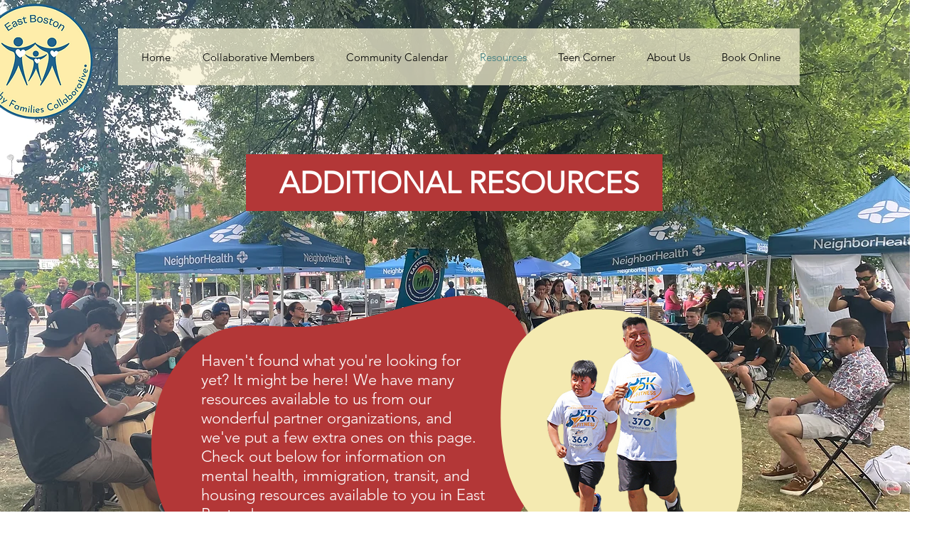

--- FILE ---
content_type: text/javascript; charset=utf-8
request_url: https://d.bablic.com/snippet/600f08861e976d00018d69fe.js?version=3.9
body_size: -54
content:
// Error: conf file does not have enough elements for site: 600f08861e976d00018d69fe